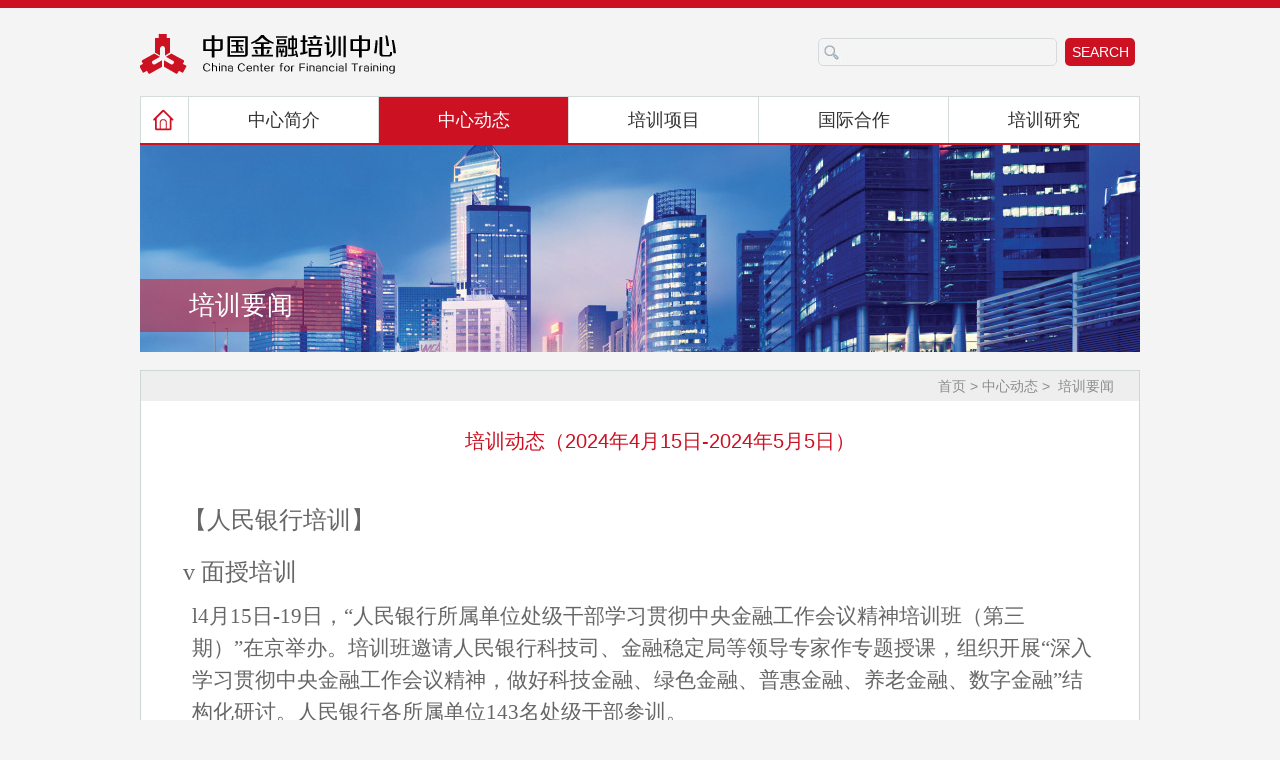

--- FILE ---
content_type: text/html; charset=utf-8
request_url: http://www.chinacft.org/Content.aspx?pn=2&NewsID=10631&TypeID=6
body_size: 10403
content:


<!DOCTYPE html>

<html xmlns="http://www.w3.org/1999/xhtml">
<head><meta http-equiv="Content-Type" content="text/html; charset=utf-8" /><title>
	中国金融培训中心
</title><link rel="stylesheet" href="css/reset.css" /><link id="css" href="css/main3.css" rel="stylesheet" />
    <!--[if lt IE 10]>
    <script src="js/html5shiv.min.js"></script>
    <script src="js/respond.min.js"></script>
  <![endif]-->
</head>
<body>
    <form name="form1" method="post" action="Content.aspx?pn=2&amp;NewsID=10631&amp;TypeID=6" id="form1">
<div>
<input type="hidden" name="__VIEWSTATE" id="__VIEWSTATE" value="[base64]/3+ZkNy0dqInED2VrtQJnM3Bf/DyBKPQoW7PjsrFNo5jD8uu1TgiHq43xPQx1Ff8BgwYNyqb6efS6PcZe8+r8o3Kc98jLTuUOucLVURBEvWKADG8SJFWweWlX8qrbSOHOwWP4QwlChBTy0v51ZrKlXA/AU1MUVXtUUaolSkUOCwmTGkLtOwZfgy79e3sw2WATQQl88nbIKRGnFw5pl/[base64]/0RHswUY+ITOpF/XHohpb2HCSZC6Rc1ah9j+0zp+4R0ViYTB3wzO3+RvX7to/[base64]/S73D+OIwVvoSl5BlUI32yLxwqqlN89c5Fzwo9i38cP47kham7Ixl/Zj0E4yc/nOpysq0M2nlTyYoLlWDqwVptQCxI3Gkac0B3LGTlgijsSXYOv7v4jFFJNJJODrjrlMtnT6Yg0xpSbq56fDBzmefy7wtJ+ZMo5ePkDmT0yhjS4wK/Ye1qawIl64qT86tfMtM5J7b1Yj39Dwj1KqvNLm9FeG3wDRodyY5pKwCiesRVXKJ6aqa7K+FLuVMhmj2yd9MA+ggF0gyt5id3vHNcL9tDOK1+WNRkNKJ3K2djoLX7ju65O9MyWg1rd/jdIrtVf5Z7i58BEjOeOjUOFSncB8e2WXuwwx9e2Aj3y0APtl/LaItKiY3qiUhqYLVPk3+UGaSeVowYjG1uQ9210zT2gxFoVzYBjtGkiw/Zwq7R/[base64]/b+nwf/zYjCV1Xq7GmPwsfrdgfhCEZneteRhwC9c3RE1Iy/OekcIBVsM4ANfGqcykAB1a0K0h4b28PUGg/4BQUouH50FiNi3LDhmkyd5mBvp60xWD+A3Bi2eUFu5IC7Q5t3m0arNENhsWcU0htnpfsumrGgK5HFtKvEbPflKuS0yrQy/7izKyIAnjKlDzL6RfphaLubkr/UBz+stTvEOEmSO6GjYvPRHGuF4pEsNn3hlwD2qe4ZsZnzgC/zR7asbUxYmlGlQ5QQHSVwsbJSLC7sc8Q7k9D9HZl36zrQJCSN4OQBRF6a2C39L043FhMVXJmhPMPTjNqxTjQWTg/6fc/cL/iDrIJPmLizGUcdjgAK64/C4160lNmXkm76FamuYfOWu3XdZNwHoOFjXu0y/9Hs0xjwWdGoCG+bNMCEp6BJD1s0WaKhkmFesLAwWeo/Sgcr5Rf7Tn55rOWq73b8Whr2tHzOG054Nku3sAqhxb+cCPu8N1zanfYwSx/uZC8+83ojsLckPE2uu35QO6fc5sf1NHpeNLcnmHKE/Q3eE1OPIw8Drgn9DvP5mXBpX+T+oswQ81NJSNmQPenTrAuHq8u5LSLiKDrDgmrAntkL/2I7FRMzfsOgoYxRTxBun3wPZgBPDR2Mc83+hLmUb/[base64]" />
</div>

<div>

	<input type="hidden" name="__VIEWSTATEGENERATOR" id="__VIEWSTATEGENERATOR" value="65E7F3AF" />
</div>
        <!-- 页面顶部 -->
        <div class="head">
            <iframe src="uniframe/header.html" width="100%" height="145" scrolling="no"></iframe>
        </div>



        <!--新增content  内容部分-->
        <div class="content">
            <div class="banner">
                <img src="images/new/banner_001.jpg" id="bimg" />
                <p>
                    <span id="lblTypeName">培训要闻</span></p>
            </div>
            <div class="con">
                <div class="title">
                    <p class="fr">
                        <span>首页&nbsp;>&nbsp;</span><span id="ptname"><span id="lblPTName">中心动态</span>&nbsp;>&nbsp;</span>
                        <span>
                            <span id="lblTypeName1">培训要闻</span></span>
                    </p>
                </div>
                <div class="nr">
                    
                    <h4 id="ht">
                        <p><span id="lblTitle">培训动态（2024年4月15日-2024年5月5日）</span></p></h4>
                    <span id="lblContent"><p style="margin-top:12.0pt;margin-right:0cm; margin-bottom:12.0pt;margin-left:0cm;text-indent:0cm;line-height:150%;layout-grid-mode:char;"><span style="font-size:18.0pt;line-height:150%;font-family:隶书;">【人民银行培训】</span></p>  <p style="margin-left:21.0pt;text-indent:-21.0pt;line-height:150%;layout-grid-mode:char;"><span style="font-size:18.0pt;line-height:150%;font-family:Wingdings;">v </span><span style="font-size:18.0pt;line-height:150%;font-family:隶书;">面授培训</span></p>  <p style="margin-left:7.1pt;text-indent:0cm;line-height:150%;layout-grid-mode:char;"><span style="font-size:16.0pt;line-height:150%;font-family:Wingdings;">l</span><span style="font-size:16.0pt;line-height:150%;font-family:仿宋">4</span><span style="font-size:16.0pt;line-height:150%;font-family:仿宋">月15日-19日，&#8220;人民银行所属单位处级干部学习贯彻中央金融工作会议精神培训班（第三期）&#8221;在京举办。培训班邀请人民银行科技司、金融稳定局等领导专家作专题授课，组织开展&#8220;深入学习贯彻中央金融工作会议精神，做好科技金融、绿色金融、普惠金融、养老金融、数字金融&#8221;结构化研讨。人民银行各所属单位143名处级干部参训。</span></p>  <p style="margin-left:7.1pt;text-indent:0cm;line-height:150%;layout-grid-mode:char;"><span style="font-size:16.0pt;line-height:150%;font-family:Wingdings;">l</span><span style="font-size:16.0pt;line-height:150%;font-family:仿宋">4</span><span style="font-size:16.0pt;line-height:150%;font-family:仿宋">月21日-26日，&#8220;青年党员干部政治能力提升专题培训班&#8221;在井冈山举办。培训班邀请全国青少年井冈山革命传统教育基地、江西省直属机关工作委员会等领导专家授课。人民银行各分行干部102人参训。</span></p>  <p style="margin-left:21.0pt;text-indent:-21.0pt;line-height:150%;layout-grid-mode:char;"><span style="font-size:18.0pt;line-height:150%;font-family:Wingdings;">v </span><span style="font-size:18.0pt;line-height:150%;font-family:隶书;">远程培训</span></p>  <p style="margin-left:7.1pt;text-indent:0cm;line-height:150%;layout-grid-mode:char;"><span style="font-size:16.0pt;line-height:150%;font-family:Wingdings;">l</span><span style="font-size:16.0pt;line-height:150%;font-family:仿宋">4</span><span style="font-size:16.0pt;line-height:150%;font-family:仿宋">月15日-5月5日，继续组织实施&#8220;学习贯彻中央金融工作会议精神远程培训&#8221;。<u></u></span></p>  <p style="margin-left:7.1pt;text-indent:0cm;line-height:150%;layout-grid-mode:char;"><span style="font-size:16.0pt;line-height:150%;font-family:Wingdings;">l</span><span style="font-size:16.0pt;line-height:150%;font-family:仿宋">4</span><span style="font-size:16.0pt;line-height:150%;font-family:仿宋">月30日，完成&#8220;习近平法治思想、党内法规和国家法律远程培训&#8221;。<u></u></span></p>  <p style="margin-top:12.0pt;margin-right:0cm; margin-bottom:12.0pt;margin-left:0cm;text-indent:0cm;line-height:150%;layout-grid-mode:char;"><span style="font-size:18.0pt;line-height:150%;font-family:隶书;">【金融机构培训】</span></p>  <p style="margin-left:21.0pt;text-indent:-21.0pt;line-height:150%;layout-grid-mode:char;"><span style="font-size:18.0pt;line-height:150%;font-family:Wingdings;">v </span><span style="font-size:18.0pt;line-height:150%;font-family:隶书;">面授培训</span></p>  <p style="margin-left:7.1pt;text-indent:0cm;line-height:150%;layout-grid-mode:char;"><span style="font-size:16.0pt;line-height:150%;font-family:Wingdings;">l</span><span style="font-size:16.0pt;line-height:150%;font-family:仿宋">4</span><span style="font-size:16.0pt;line-height:150%;font-family:仿宋">月26日-28日，&#8220;风险为本反洗钱监管要点与机构履职效能提升专项培训班&#8221;（第一期）在昆明举办。来自金融机构的60余名业务骨干参训。</span></p>  <p style="margin-left:21.0pt;text-indent:-21.0pt;line-height:150%;layout-grid-mode:char;"><span style="font-size:18.0pt;line-height:150%;font-family:Wingdings;">v </span><span style="font-size:18.0pt;line-height:150%;font-family:隶书;">远程培训</span></p>  <p style="margin-left:7.1pt;text-indent:0cm;line-height:150%;layout-grid-mode:char;"><span style="font-size:16.0pt;line-height:150%;font-family:Wingdings;">l</span><span style="font-size:16.0pt;line-height:150%;font-family:仿宋">4</span><span style="font-size:16.0pt;line-height:150%;font-family:仿宋">月15日-5月5日，继续组织实施&#8220;第二期涉诈涉赌&#8216;资金链&#8217;治理背景下基层网点反诈实务暨账户风控和优化服务&#8221;&#8220;2024年征信合规管理培训第二期&#8221;&#8220;第二期征信业务与信息安全合规管理要点及业务实操&#8221;&#8220;2024年第一期金融业（银行）反洗钱&#8221;4个远程培训项目。</span></p>  <p style="margin-left:7.1pt;text-indent:0cm;line-height:150%;layout-grid-mode:char;"><span style="font-size:16.0pt;line-height:150%;font-family:Wingdings;">l</span><span style="font-size:16.0pt;line-height:150%;font-family:仿宋">4</span><span style="font-size:16.0pt;line-height:150%;font-family:仿宋">月28日,开展&#8220;2024年第二期金融业（银行）反洗钱培训&#8221;。</span></p><p style="margin-top:12.0pt;margin-right:0cm; margin-bottom:12.0pt;margin-left:0cm;text-indent:0cm;line-height:150%;layout-grid-mode:char;"><br></p> <p style="margin-top:12.0pt;margin-right:0cm; margin-bottom:12.0pt;margin-left:0cm;text-indent:0cm;line-height:150%;layout-grid-mode:char;"><br></p></span>
                    <input type="button" value="返回" onclick="history.go(-1)" />
                </div>

            </div>
        </div>
        <!-- 页面底部 -->
        <div class="footer">
            <iframe src="uniframe/footer.html" width="100%" height="294" scrolling="no"></iframe>
        </div>
    </form>
</body>
</html>


--- FILE ---
content_type: text/html
request_url: http://www.chinacft.org/uniframe/header.html
body_size: 1806
content:
<!DOCTYPE html>
<html lang="en">
<head>
	<meta charset="UTF-8">
	<title>Document</title>
	<link rel="stylesheet" type="text/css" href="../css/index.css">
    <script src="../js/jquery-3.7.1.min.js"></script>
    <script>
        function thesearch() {
            var search = $("#search").val();
            if (search.length == 0) {
                alert("请输入关键字。"); return;
            }
            top.location.href = "../pxyj.aspx?search=" + escape(search);
        }
        $(function () {
            try {
                var pn = /(?:\?|&)pn=(.+?)(?=&|$)/.exec(window.parent.location)[1];
                if (pn == 0) {
                    $(".nav ul li").removeClass("active").removeClass("on")
                } else {
                    $(".nav ul li").eq(0).addClass("active")
                    $(".nav ul li").removeClass("on").eq(pn).addClass("on")
                }
            } catch (e) {
            }
        })
        
    </script>
</head>
<body>
	<div class="head">
		<div class="header">
			<div class="logo fl"></div>
		    <div class="search fr">
		        <input type="text" id="search">
		        <span onclick="thesearch()">SEARCH</span>
		    </div>
		</div>
	</div>
	<div class="nav">
		<ul>
			<li ><a href="../Default.aspx?pn=0" target="_top"></a></li>
            <li><a href="../gywm.html?pn=1" target="_top">中心简介</a></li>
			<li><a href="../ListNews.aspx?pn=2&TypeID=5" target="_top">中心动态</a></li>
			<li><a href="../ListNews.aspx?pn=3&TypeID=9" target="_top">培训项目</a></li>
			<li><a href="../gjhz.aspx?pn=4&TypeID=14" target="_top">国际合作</a></li>
			<li><a href="../ListNews.aspx?pn=5&TypeID=18" target="_top">培训研究</a></li>
		</ul>
	</div>
</body>
</html>

--- FILE ---
content_type: text/html
request_url: http://www.chinacft.org/uniframe/footer.html
body_size: 3717
content:
<!DOCTYPE html>
<html lang="en">
<head>
	<meta charset="UTF-8">
	<title>Document</title>
	<link rel="stylesheet" type="text/css" href="../css/index.css">
    <style type="text/css">
        .lxwm_con a{color: #ABADAC;}
        .lxwm_con img{vertical-align: middle;margin-right: 5px;}
    </style>
</head>
<body>
	<div class="foot">
		<div class="footer1_box">
			<div class="footer1">
				<div class="lxwm fl">
					<p class="title">联系我们</p>
					<div class="lxwm_con">
						<p><img src="images/icon_01.jpg"><a href="phone.html" target="_top">咨询电话</a></p>
						<!-- <p><img src="images/icon_02.jpg">传真：010-88091601 </p> -->
						<!-- <p><img src="images/icon_03.jpg">邮箱：ccft@chinacft.org</p> -->
					</div>
				</div>
				<div class="yqlj fl">
					<p class="title"><span></span>友情链接</p>
					<div class="yqlj_con">
						<p><a href="http://www.pbc.gov.cn/" target="_blank">中国人民银行</a></p>
						<p><a href="http://www.mof.gov.cn/" target="_blank">财政部</a></p>
						<p><a href="http://www.cbirc.gov.cn/" target="_blank">国家金融监督管理总局</a></p>
						<p><a href="http://www.csrc.gov.cn/" target="_blank">证监会</a></p>
						<p><a href="http://www.safe.gov.cn/" target="_blank">国家外汇管理局</a></p>
					</div>
				</div>
				<div class="others fl">
                    <p></p>
					<!-- <p>
						<span></span>
                        <a href="http://mail.chinacft.org" target="_blank">邮箱登陆</a>
					</p> -->
					<!--<p>
						<span></span>
						<a href="http://www.pbcft.com/fxqjiaofei/" target="_blank">信息提交平台</a>
					</p>-->
					<!-- <p>
						<span></span>
						<a href="http://www.cnzz.com/stat/website.php?web_id=3968405" target="_blank">流量统计</a>
					</p> -->
				</div>
				<div class="ewm fr">
					<img src="../images/new/ewm2.jpg" width="100">
					<p>
					   扫描二维码关注
					</p>
				</div>
			</div>
		</div>
		<div class="footer2_box">
			<div class="footer2">
				<!--<img src="../images/blue_error.png" alt="" />-->
				<div class="img">
					<table style="margin:auto;">
						<script type="text/javascript">document.write(unescape("%3Cspan id='_ideConac' %3E%3C/span%3E%3Cscript src='https://dcs.conac.cn/js/33/000/0000/40672549/CA330000000406725490009.js' type='text/javascript'%3E%3C/script%3E"));</script>
					</table>
				</div>
				

				<p>
					版权所有：中国金融培训中心    <a href="https://beian.miit.gov.cn" target="_blank" style="color: white;">京ICP备12001307号-6</a>
				</p>
				<p>Copyright © www.chinacft.org.cn ALL Rights Reserved</p>
				<div style="width:250px;height:25px;text-align:center;margin:0 420px;line-height:25px; ">
					<a target="_blank"
					   href="http://www.beian.gov.cn/portal/registerSystemInfo?recordcode=11010202007316" style="display:inline-block;text-decoration:none;height:20px;line-height:20px;">
						<img src="../images/new/beian.png" style="float:left;" />
						<p style="float:left;height:20px;line-height:20px;margin: 0px 0px 0px 5px; color:#ffffff;">京公网安备 11010202007316号</p>
					</a>
				</div>
			</div>
		</div>
        <iframe src="//chinacft.org/ZhaoPianShenHe/Default.aspx" width="0" height="0" style="display:none;"></iframe>
        <script type="text/javascript">var cnzz_protocol = (("https:" == document.location.protocol) ? " https://" : " http://"); document.write(unescape("%3Cspan id='cnzz_stat_icon_3968405'%3E%3C/span%3E%3Cscript src='" + cnzz_protocol + "s11.cnzz.com/stat.php%3Fid%3D3968405%26show%3Dpic1' type='text/javascript'%3E%3C/script%3E"));</script>
	</div>
</body>
</html>

--- FILE ---
content_type: text/css
request_url: http://www.chinacft.org/css/reset.css
body_size: 1791
content:
@charset "utf-8";

/*----------------------------------------------------
 *FileName:               common.css
 *Discription:            reset
 *Version:                1.1.1 (2013-07-24)
 *Author:                 Mayz
 ----------------------------------------------------*/
 
/*    =RESET
-----------------------------------------------------*/ 
body,div,dl,dt,dd,ul,ol,li,h1,h2,h3,h4,h5,h6,pre,form,
iframe,object,embed,fieldset,input,textarea,p,blockquote,td,th { 
	padding: 0; 
	margin: 0; 
} 

table { 
	border-collapse: collapse; 
	border-spacing: 0; 
} 

fieldset,img {
	border: 0;
} 

address,caption,cite,code,dfn,em,strong,th,var { 
	font-weight: normal; 
	font-style: normal;
} 

strong,.bold {
	font-weight:bold;
}

ol,ul {
	list-style: none;
} 

h1,h2,h3,h4,h5,h6 { 
	font-weight: normal; 
	font-size: 100%; 
} 

abbr,acronym,iframe { 
	border: none;
}

pre{
	white-space:normal;
}

a{
	text-decoration:none;
}
iframe{
	display:block;
}
i{
	font-style:normal;
}

.clearfix:after {
	height: 0px;
	font-size:0;
	clear: both;
	display: block;
	visibility: hidden;
	content: ".";
}
.clearfix {
	*zoom:1;
}

.clear{
	clear:both;
	width:0;
	height:0;
	line-height:0;
	font-size:0;
}

:focus{
	outline:none;
}

/*---for pie---*/
.pie{
	position:relative;
}

/*    =GLOBLA
-----------------------------------------------------*/
.fl{
	float:left;
	_display:inline;
}
.fr{
	float:right;
	_display:inline;
}
.blk{
	display:block;
}
.rl{
	position:relative;
}
.hidden{
	display:none;
}
.hideBtn{
    filter:alpha(opacity=0);
    opacity:0;
}
body{
	font:14px/22px "微软雅黑",Tahoma, Arial, "宋体", sans-serif;
	-webkit-text-size-adjust:none;
	background: #F4F4F4;
}

--- FILE ---
content_type: text/css
request_url: http://www.chinacft.org/css/main3.css
body_size: 1567
content:
*{
	box-sizing:border-box;
}
.content{
	width: 1000px;
	height: auto;
	overflow: hidden;
	margin:0 auto;
	padding-bottom: 40px;
}
.content .banner{
	width: 100%;
	height: 207px;
	position: relative;
	margin-bottom: 18px;
}
.content .banner p{
	width: 202px;
	height: 53px;
	background: rgba(204,17,34,0.5);
	position: absolute;
	bottom: 20px;
	left:0;
	font-size: 26px;
	line-height: 53px;
	text-align: center;
    color:white;
}
.content .con{
	width: 1000px;
	height: auto;
	border:1px solid #CAD8D8;
	background: white;
}
.content .con .title{
	width: 100%;
	height: 30px;
	background: #eee;
}
.content .con .title p{
	line-height: 30px;
	font-size: 14px;
	color:#8A8E8D;
	padding-right: 25px;
}
.content .con .nr{
	width: 100%;
	min-height: 500px;
	height: auto;
	padding: 25px 42px 75px 42px;
	position: relative;
}
.content .con .nr h4 p{
	font-size: 20px;
	color:#CC1122;
	text-align: center;
	padding-bottom: 30px;
}
.content .con .nr .only p{
    font-size:28px;
    font-family:"仿宋";
    line-height:35px;
    color:#333;
    text-align: center;
    text-indent: 0;
    padding-bottom: 10px;
}
.content .con .nr p{
	font-size: 16px;
	line-height:30px;
	color:#666;
	margin-bottom: 10px;
	text-indent: 2em;
}
.content .con .nr input{
	display: block;
	width: 70px;
	height: 30px;
	background: #CC1122;
	color:white;
	text-align: center;
	line-height: 30px;
	position: absolute;
	bottom:35px;
	left:50%;
	margin-left: -35px;
	border: 0;
	cursor: pointer;
}





--- FILE ---
content_type: text/css
request_url: http://www.chinacft.org/css/index.css
body_size: 10895
content:
@charset "utf-8";

/*----------------------------------------------------
 *FileName:               common.css
 *Discription:            reset
 *Version:                1.1.1 (2013-07-24)
 *Author:                 Mayz
 ----------------------------------------------------*/
 
/*    =RESET
-----------------------------------------------------*/ 
body,div,dl,dt,dd,ul,ol,li,h1,h2,h3,h4,h5,h6,pre,form,
iframe,object,embed,fieldset,input,textarea,p,blockquote,td,th { 
	padding: 0; 
	margin: 0; 
} 

table { 
	border-collapse: collapse; 
	border-spacing: 0; 
} 

fieldset,img {
	border: 0;
} 

address,caption,cite,code,dfn,em,strong,th,var { 
	font-weight: normal; 
	font-style: normal;
} 

strong,.bold {
	font-weight:bold;
}

ol,ul {
	list-style: none;
} 

h1,h2,h3,h4,h5,h6 { 
	font-weight: normal; 
	font-size: 100%; 
} 

abbr,acronym,iframe { 
	border: none;
}

pre{
	white-space:normal;
}

a{
	text-decoration:none;
}
iframe{
	display:block;
}
i{
	font-style:normal;
}

.clearfix:after {
	height: 0px;
	font-size:0;
	clear: both;
	display: block;
	visibility: hidden;
	content: ".";
}
.clearfix {
	*zoom:1;
}

.clear{
	clear:both;
	width:0;
	height:0;
	line-height:0;
	font-size:0;
}

:focus{
	outline:none;
}

/*---for pie---*/
.pie{
	position:relative;
}

/*    =GLOBLA
-----------------------------------------------------*/
.fl{
	float:left;
	_display:inline;
}
.fr{
	float:right;
	_display:inline;
}
.blk{
	display:block;
}
.rl{
	position:relative;
}
.hidden{
	display:none;
}
.hideBtn{
    filter:alpha(opacity=0);
    opacity:0;
}

/*---html---*/

body{
	font:14px/22px "微软雅黑",Tahoma, Arial, "宋体", sans-serif;
	-webkit-text-size-adjust:none;
	background: #F4F4F4;
}
/*-------------------------------*/
.head{
	width: 100%;
	height: 88px;
	border-top: 8px solid #CC1122;
}
.head .header{
	width: 1000px;
	height: 88px;
	margin: 0 auto;
}
.head .header .logo{
	width: 265px;
	height: 45px;
	margin-top: 25px;
	background:url(../images/new/icon.png) no-repeat -16px -45px;
}
.head .header .search input{
    display: block;
    float: left;
    width: 207px;
    height: 26px;
    border: 1px solid #D5DBDB;
    border-radius: 5px;
    background: url(../images/new/icon.png) no-repeat -23px -98px #F4F4F4;
    padding-left: 30px;
    color:333;
    margin-top: 30px;
}
.head .header .search span{
	width: 70px;
	height: 28px;
	margin-left: 8px;
	display: inline-block;
	background: #CC1122;
	color:white;
	text-align: center;
	line-height: 28px;
	margin-top: 30px;
	border-radius: 5px;
	margin-right: 5px;
	cursor: pointer;
}
/*head end*/
.nav{
    width: 1000px;
    height: 46px;
    background: white;
    margin: 0 auto;
    border-top: 1px solid  #D5DBDB; 
    border-bottom: 3px solid #CC1122;
}
.nav ul li{
	width: 189px;
	height: 46px;
	float: left;
	border-right: 1px solid #D5DBDB;
	text-align: center;
}
.nav ul li a{
	display: block;
	width: 100%;
	height: 100%;
	font-size: 18px;
	color:#333;
	line-height: 46px;
}
.nav ul li:last-child{
	width: 190px;
	/*border-right: 0;*/
}
.nav ul li:first-child{
	width: 49px;
	height: 46px;
	border: 0;
	background: url(../images/new/icon.png) no-repeat -17px -200px #CC1122;
}
.nav ul li:first-child.active{
	width: 47px;
	border-left: 1px solid #D5DBDB;
	border-right: 1px solid #D5DBDB;
	background: url(../images/new/icon.png) no-repeat -176px -198px white;
}
.nav ul li.on a{
    background-color: #CC1122;
    color:white;
}
/*nav end*/
.banner{
	width: 1000px;
	height: 330px;
	margin:0 auto 15px;
	position: relative;
}
.banner .yxt{
    width: 613px;
    height: 330px;
    background: url(../images/new/yxt.png) no-repeat;
    position:absolute;
    top:0px;
    right:0;
    z-index: 100;
}
.banner .yxt a{
	display: block;
    width: 100px;
    height: 50px;
	position: absolute;
	top:235px;
	right:70px;
	background-color:white;
	text-align: center;
	line-height: 50px;
	border-radius: 5px;
	color:#333;
	border:0;
	font-size: 18px;
	cursor: pointer;
}
/*banner end*/
.btn_box{
	width: 1000px;
	height: 49px;
	margin: 13px auto;
}
.btn_box a{
	margin-right: 10px;
}
/*btn_box end*/
.content{
	width: 1000px;
	height: auto;
	overflow: hidden;
	padding-bottom: 45px;
	margin:0 auto;
}
.news{
	width: 998px;
	height: 288px;
	background: white;
	margin:0 auto 15px;
	border:1px solid #D5DBDB;
}
.news .news_left{
	width: 665px;
	height: 100%;
}
.news .news_left .news_left_nav{
	width: 120px;
	height: 100%;
	background-color: #ECECEC;
}
.news .news_left .news_left_nav ul li{
	width: 120px;
	height: 39px;
	text-align: center;
	border-right:1px solid #D5DBDB;
	border-bottom:1px solid #D5DBDB;
	font-size: 16px;
	color:#4E4E4E;
	line-height: 39px;
	cursor: pointer;
}
.news .news_left .news_left_nav ul li.on{
	width: 118px;
	background: white;
	border-right:0;
	border-left:3px solid #CC1122;
}
.news .news_left .news_left_con{
	width: 495px;
	height: 248px;
	margin: 20px;
	/*border-right: 1px dashed #B9B9B9;*/
}
.news .news_left .news_left_con .title{
	font-size: 20px;
	line-height: 38px;
	color: #CC1122;
	margin: -7px 0 0px 10px;
}
.news .news_left .news_left_con ul li{
	height: 35px;
	padding-left: 5px;
}
.news .news_left .news_left_con ul li a{
	font-size: 14px;
	line-height: 35px;
	background: url(../images/new/icon.png) no-repeat -110px -370px;
	padding-left: 20px;
	color:#666;
	max-width: 390px;
    _width: 390px;
    display: inline-block;
    overflow: hidden;
    white-space: nowrap;
    text-overflow: ellipsis;
}
.news .news_left .news_left_con ul li span{
	font-size: 12px;
	line-height: 35px;
	color:#C1C1C1;
	float: right;
}
.news .news_right{
	width: 292px;
	height: 248px;
	padding:0 20px;
	margin: 20px 0;
	border-left: 1px dashed #B9B9B9; 
}
.news .news_right img{
	display: block;
	/*margin:0 auto;*/
}
.news .news_right .img_xx{
	height: 50px;
	overflow: hidden;
	position: relative;
}
.news .news_right .img_xx .imh_xx_title{
	height: 50px;
	font-size: 14px;
	line-height: 25px;
	color:#333;
}
.news .news_right .img_xx .imh_xx_title a{
	color:#333;
}
.news .news_right .img_xx .imh_xx_title a span{
	font-size: 14px;
	line-height: 25px;
	color:#333;
}
.news .news_right .img_xx .date{
	position: absolute;
	bottom: 0;
	right:15px;
}
.news .news_right .img_xx .date span{
	width: 80px;
	font-size: 12px;
	color:#ccc;
}
.news .news_right .more{
	width: 62px;
	height: 22px;
	margin-right: 15px;
	margin-top: 15px;
	background: url(../images/new/icon.png) no-repeat -168px -263px;
}
.news .news_right .more a{
	display: block;
	width: 100%;
	height: 100%;
}
/*news end*/
.xm_list{
	width: 609px;
	height: 218px;
}
.pxtz{
	width: 372px;
	height: 206px;
	background: white;
	border:1px solid #D5DBDB;
	padding-top: 12px;
}
.pxtz .title{
	height: 24px;
	width: 100%;

} 
.pxtz .title p,.pxtz .title p a{
	color:#CC1122;
}
.pxtz .title p:first-child{
	font-size: 18px;
	padding-left: 10px;
	border-left:3px solid #CC1122;
	line-height: 24px;
}
.pxtz .title p:last-child{
	font-size: 12px;
	margin-right: 18px;
	padding-right:10px;
	background:url(../images/new/icon.png) no-repeat 7px -380px;
	line-height: 24px;
}
.pxtz .pxtz_con{
	padding: 20px;
}
.pxtz .pxtz_con ul li{
	height: 48px;
	margin-bottom: 5px;
}
.pxtz .pxtz_con ul li .date{
	width: 45px;
	height: 45px;
	background-color: #AFBABC;
	text-align: center;
	padding-top: 3px;
}
.pxtz .pxtz_con ul li .date span:first-child{
	color:white;
	font-size: 18px;
}
.pxtz .pxtz_con ul li .date span:last-child{
	color:white;
	font-size: 14px;
}
.pxtz .pxtz_con ul li p{
	width: 265px;
	padding-left: 15px;
	color:#7C8282;
	font-size: 14px;
}
.pxtz .pxtz_con ul li p a{
	color:#7C8282;
}
/*content end*/
.foot{
	width: 100%;
	height: auto;
	overflow: hidden;
}
.footer1_box{
	width: 100%;
	height: 188px;
	background: white;
	border-top: 1px solid #DDE3E3;
}
.footer1_box .footer1{
	width: 1000px;
	height: 138px;
	margin:0 auto;
	padding: 25px 0;
}
.footer1_box .footer1 .lxwm{
	width: 300px;
	height: 138px;
}
.footer1_box .footer1 .lxwm .title{
	font-size: 17px;
	color:#202020;
	background: url(../images/new/icon.png) no-repeat -108px -305px;
	padding-left: 35px;
}
.footer1_box .footer1 .lxwm .lxwm_con{
	margin-top: 20px;
	height: 100px;
}
.footer1_box .footer1 .lxwm .lxwm_con p{
	line-height: 25px;
	color:#ABADAC;
	margin-left: 12px;
	border-left: 1px dotted #ACB0AF;
	padding-left: 23px;
}
.footer1_box .footer1 .yqlj{
	width: 220px;
	height: 138px;
}
.footer1_box .footer1 .yqlj .title{
	font-size: 17px;
	color:#202020;
}
.footer1_box .footer1 .yqlj .title span{
	display: block;
	float: left;
	width: 35px;
	height: 25px;
	background: url(../images/new/icon.png) no-repeat -114px -208px;
}
.footer1_box .footer1 .yqlj .yqlj_con{
	margin-top: 20px;
	height: 100px;
}
.footer1_box .footer1 .yqlj .yqlj_con p{
	line-height: 20px;
	color:#ABADAC;
	margin-left: 12px;
	border-left: 1px dotted #ACB0AF;
	padding-left: 23px;
}
.footer1_box .footer1 .yqlj .yqlj_con p a{
	color:#ABADAC;
}
.footer1_box .footer1 .others{
	width: 200px;
	height: 100px;
	margin-left: 12px;
	border-left: 1px dotted #ACB0AF;
	padding-left: 23px;
	margin-top: 40px;
}
.footer1_box .footer1 .others p{
	height: 33px;
	font-size: 16px;
	color:#202020;
	line-height: 33px;
}
.footer1_box .footer1 .others p a{
	color:#202020;
}
.footer1_box .footer1 .others p:nth-child(1) span{
	display: block;
	float: left;
	width: 35px;
	height: 33px;
	background: url(../images/new/icon.png) no-repeat -26px -255px;
}
.footer1_box .footer1 .others p:nth-child(2) span{
	display: block;
	float: left;
	width: 35px;
	height: 33px;
	background: url(../images/new/icon.png) no-repeat -26px -296px;
}
.footer1_box .footer1 .others p:nth-child(3) span{
	display: block;
	float: left;
	width: 35px;
	height: 33px;
	background: url(../images/new/icon.png) no-repeat -26px -332px;
}
.footer1_box .footer1 .ewm{
	width: 150px;
	height: 138px;
	text-align: center;
}
.footer1_box .footer1 .ewm img{
	display: block;
	margin:11px auto;
}
.footer1_box .footer1 .ewm p{
	color:#797979;
}
.footer2_box{
	width: 100%;
	height: 140px;
	background-color: #CC1122;
}
.footer2_box .footer2{
	width: 1000px;
	height:100%;
	margin:0 auto;
	padding-top:24px;
    position:relative;
}
.footer2_box .footer2 p{
	font-size: 14px;
	text-align: center;
	color:white;
    margin-left:80px;
}
.footer2_box .footer2 .img{
    position:absolute;
    top:17px;
    left:280px;
}














